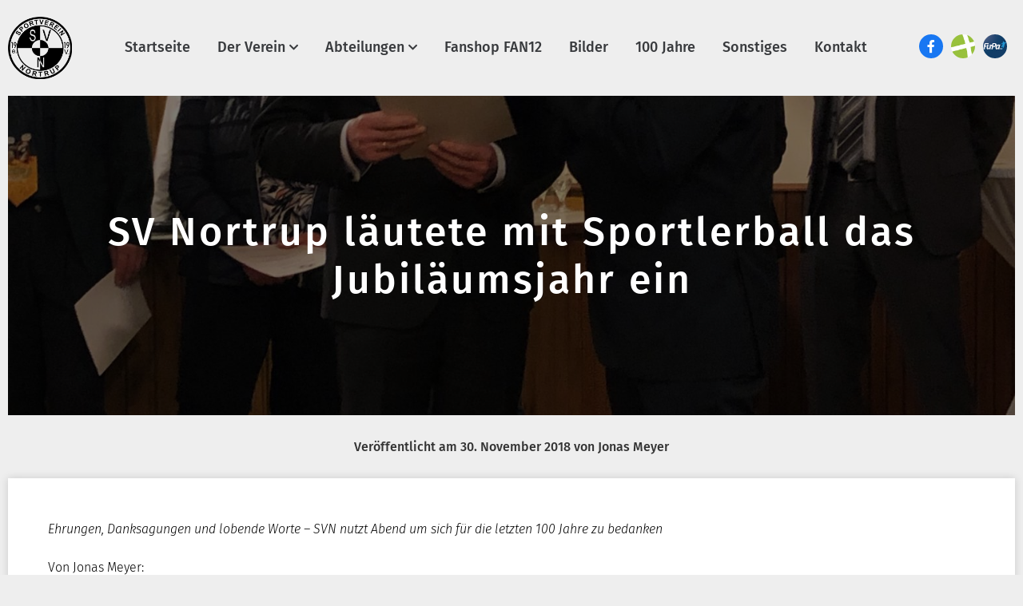

--- FILE ---
content_type: text/css
request_url: https://www.sv-nortrup.de/wp-content/fonts/fonts.css
body_size: 498
content:
/* fira-sans-100 - latin */
@font-face {
  font-family: 'Fira Sans';
  font-style: normal;
  font-weight: 100;
  src: url('./fira-sans-v16-latin-100.eot'); /* IE9 Compat Modes */
  src: local(''),
       url('./fira-sans-v16-latin-100.eot?#iefix') format('embedded-opentype'), /* IE6-IE8 */
       url('./fira-sans-v16-latin-100.woff2') format('woff2'), /* Super Modern Browsers */
       url('./fira-sans-v16-latin-100.woff') format('woff'), /* Modern Browsers */
       url('./fira-sans-v16-latin-100.ttf') format('truetype'), /* Safari, Android, iOS */
       url('./fira-sans-v16-latin-100.svg#FiraSans') format('svg'); /* Legacy iOS */
}

/* fira-sans-100italic - latin */
@font-face {
  font-family: 'Fira Sans';
  font-style: italic;
  font-weight: 100;
  src: url('./fira-sans-v16-latin-100italic.eot'); /* IE9 Compat Modes */
  src: local(''),
       url('./fira-sans-v16-latin-100italic.eot?#iefix') format('embedded-opentype'), /* IE6-IE8 */
       url('./fira-sans-v16-latin-100italic.woff2') format('woff2'), /* Super Modern Browsers */
       url('./fira-sans-v16-latin-100italic.woff') format('woff'), /* Modern Browsers */
       url('./fira-sans-v16-latin-100italic.ttf') format('truetype'), /* Safari, Android, iOS */
       url('./fira-sans-v16-latin-100italic.svg#FiraSans') format('svg'); /* Legacy iOS */
}

/* fira-sans-200 - latin */
@font-face {
  font-family: 'Fira Sans';
  font-style: normal;
  font-weight: 200;
  src: url('./fira-sans-v16-latin-200.eot'); /* IE9 Compat Modes */
  src: local(''),
       url('./fira-sans-v16-latin-200.eot?#iefix') format('embedded-opentype'), /* IE6-IE8 */
       url('./fira-sans-v16-latin-200.woff2') format('woff2'), /* Super Modern Browsers */
       url('./fira-sans-v16-latin-200.woff') format('woff'), /* Modern Browsers */
       url('./fira-sans-v16-latin-200.ttf') format('truetype'), /* Safari, Android, iOS */
       url('./fira-sans-v16-latin-200.svg#FiraSans') format('svg'); /* Legacy iOS */
}

/* fira-sans-200italic - latin */
@font-face {
  font-family: 'Fira Sans';
  font-style: italic;
  font-weight: 200;
  src: url('./fira-sans-v16-latin-200italic.eot'); /* IE9 Compat Modes */
  src: local(''),
       url('./fira-sans-v16-latin-200italic.eot?#iefix') format('embedded-opentype'), /* IE6-IE8 */
       url('./fira-sans-v16-latin-200italic.woff2') format('woff2'), /* Super Modern Browsers */
       url('./fira-sans-v16-latin-200italic.woff') format('woff'), /* Modern Browsers */
       url('./fira-sans-v16-latin-200italic.ttf') format('truetype'), /* Safari, Android, iOS */
       url('./fira-sans-v16-latin-200italic.svg#FiraSans') format('svg'); /* Legacy iOS */
}

/* fira-sans-300 - latin */
@font-face {
  font-family: 'Fira Sans';
  font-style: normal;
  font-weight: 300;
  src: url('./fira-sans-v16-latin-300.eot'); /* IE9 Compat Modes */
  src: local(''),
       url('./fira-sans-v16-latin-300.eot?#iefix') format('embedded-opentype'), /* IE6-IE8 */
       url('./fira-sans-v16-latin-300.woff2') format('woff2'), /* Super Modern Browsers */
       url('./fira-sans-v16-latin-300.woff') format('woff'), /* Modern Browsers */
       url('./fira-sans-v16-latin-300.ttf') format('truetype'), /* Safari, Android, iOS */
       url('./fira-sans-v16-latin-300.svg#FiraSans') format('svg'); /* Legacy iOS */
}

/* fira-sans-300italic - latin */
@font-face {
  font-family: 'Fira Sans';
  font-style: italic;
  font-weight: 300;
  src: url('./fira-sans-v16-latin-300italic.eot'); /* IE9 Compat Modes */
  src: local(''),
       url('./fira-sans-v16-latin-300italic.eot?#iefix') format('embedded-opentype'), /* IE6-IE8 */
       url('./fira-sans-v16-latin-300italic.woff2') format('woff2'), /* Super Modern Browsers */
       url('./fira-sans-v16-latin-300italic.woff') format('woff'), /* Modern Browsers */
       url('./fira-sans-v16-latin-300italic.ttf') format('truetype'), /* Safari, Android, iOS */
       url('./fira-sans-v16-latin-300italic.svg#FiraSans') format('svg'); /* Legacy iOS */
}

/* fira-sans-regular - latin */
@font-face {
  font-family: 'Fira Sans';
  font-style: normal;
  font-weight: 400;
  src: url('./fira-sans-v16-latin-regular.eot'); /* IE9 Compat Modes */
  src: local(''),
       url('./fira-sans-v16-latin-regular.eot?#iefix') format('embedded-opentype'), /* IE6-IE8 */
       url('./fira-sans-v16-latin-regular.woff2') format('woff2'), /* Super Modern Browsers */
       url('./fira-sans-v16-latin-regular.woff') format('woff'), /* Modern Browsers */
       url('./fira-sans-v16-latin-regular.ttf') format('truetype'), /* Safari, Android, iOS */
       url('./fira-sans-v16-latin-regular.svg#FiraSans') format('svg'); /* Legacy iOS */
}

/* fira-sans-italic - latin */
@font-face {
  font-family: 'Fira Sans';
  font-style: italic;
  font-weight: 400;
  src: url('./fira-sans-v16-latin-italic.eot'); /* IE9 Compat Modes */
  src: local(''),
       url('./fira-sans-v16-latin-italic.eot?#iefix') format('embedded-opentype'), /* IE6-IE8 */
       url('./fira-sans-v16-latin-italic.woff2') format('woff2'), /* Super Modern Browsers */
       url('./fira-sans-v16-latin-italic.woff') format('woff'), /* Modern Browsers */
       url('./fira-sans-v16-latin-italic.ttf') format('truetype'), /* Safari, Android, iOS */
       url('./fira-sans-v16-latin-italic.svg#FiraSans') format('svg'); /* Legacy iOS */
}

/* fira-sans-500 - latin */
@font-face {
  font-family: 'Fira Sans';
  font-style: normal;
  font-weight: 500;
  src: url('./fira-sans-v16-latin-500.eot'); /* IE9 Compat Modes */
  src: local(''),
       url('./fira-sans-v16-latin-500.eot?#iefix') format('embedded-opentype'), /* IE6-IE8 */
       url('./fira-sans-v16-latin-500.woff2') format('woff2'), /* Super Modern Browsers */
       url('./fira-sans-v16-latin-500.woff') format('woff'), /* Modern Browsers */
       url('./fira-sans-v16-latin-500.ttf') format('truetype'), /* Safari, Android, iOS */
       url('./fira-sans-v16-latin-500.svg#FiraSans') format('svg'); /* Legacy iOS */
}

/* fira-sans-500italic - latin */
@font-face {
  font-family: 'Fira Sans';
  font-style: italic;
  font-weight: 500;
  src: url('./fira-sans-v16-latin-500italic.eot'); /* IE9 Compat Modes */
  src: local(''),
       url('./fira-sans-v16-latin-500italic.eot?#iefix') format('embedded-opentype'), /* IE6-IE8 */
       url('./fira-sans-v16-latin-500italic.woff2') format('woff2'), /* Super Modern Browsers */
       url('./fira-sans-v16-latin-500italic.woff') format('woff'), /* Modern Browsers */
       url('./fira-sans-v16-latin-500italic.ttf') format('truetype'), /* Safari, Android, iOS */
       url('./fira-sans-v16-latin-500italic.svg#FiraSans') format('svg'); /* Legacy iOS */
}

/* fira-sans-600 - latin */
@font-face {
  font-family: 'Fira Sans';
  font-style: normal;
  font-weight: 600;
  src: url('./fira-sans-v16-latin-600.eot'); /* IE9 Compat Modes */
  src: local(''),
       url('./fira-sans-v16-latin-600.eot?#iefix') format('embedded-opentype'), /* IE6-IE8 */
       url('./fira-sans-v16-latin-600.woff2') format('woff2'), /* Super Modern Browsers */
       url('./fira-sans-v16-latin-600.woff') format('woff'), /* Modern Browsers */
       url('./fira-sans-v16-latin-600.ttf') format('truetype'), /* Safari, Android, iOS */
       url('./fira-sans-v16-latin-600.svg#FiraSans') format('svg'); /* Legacy iOS */
}

/* fira-sans-600italic - latin */
@font-face {
  font-family: 'Fira Sans';
  font-style: italic;
  font-weight: 600;
  src: url('./fira-sans-v16-latin-600italic.eot'); /* IE9 Compat Modes */
  src: local(''),
       url('./fira-sans-v16-latin-600italic.eot?#iefix') format('embedded-opentype'), /* IE6-IE8 */
       url('./fira-sans-v16-latin-600italic.woff2') format('woff2'), /* Super Modern Browsers */
       url('./fira-sans-v16-latin-600italic.woff') format('woff'), /* Modern Browsers */
       url('./fira-sans-v16-latin-600italic.ttf') format('truetype'), /* Safari, Android, iOS */
       url('./fira-sans-v16-latin-600italic.svg#FiraSans') format('svg'); /* Legacy iOS */
}

/* fira-sans-700 - latin */
@font-face {
  font-family: 'Fira Sans';
  font-style: normal;
  font-weight: 700;
  src: url('./fira-sans-v16-latin-700.eot'); /* IE9 Compat Modes */
  src: local(''),
       url('./fira-sans-v16-latin-700.eot?#iefix') format('embedded-opentype'), /* IE6-IE8 */
       url('./fira-sans-v16-latin-700.woff2') format('woff2'), /* Super Modern Browsers */
       url('./fira-sans-v16-latin-700.woff') format('woff'), /* Modern Browsers */
       url('./fira-sans-v16-latin-700.ttf') format('truetype'), /* Safari, Android, iOS */
       url('./fira-sans-v16-latin-700.svg#FiraSans') format('svg'); /* Legacy iOS */
}

/* fira-sans-700italic - latin */
@font-face {
  font-family: 'Fira Sans';
  font-style: italic;
  font-weight: 700;
  src: url('./fira-sans-v16-latin-700italic.eot'); /* IE9 Compat Modes */
  src: local(''),
       url('./fira-sans-v16-latin-700italic.eot?#iefix') format('embedded-opentype'), /* IE6-IE8 */
       url('./fira-sans-v16-latin-700italic.woff2') format('woff2'), /* Super Modern Browsers */
       url('./fira-sans-v16-latin-700italic.woff') format('woff'), /* Modern Browsers */
       url('./fira-sans-v16-latin-700italic.ttf') format('truetype'), /* Safari, Android, iOS */
       url('./fira-sans-v16-latin-700italic.svg#FiraSans') format('svg'); /* Legacy iOS */
}

/* fira-sans-800italic - latin */
@font-face {
  font-family: 'Fira Sans';
  font-style: italic;
  font-weight: 800;
  src: url('./fira-sans-v16-latin-800italic.eot'); /* IE9 Compat Modes */
  src: local(''),
       url('./fira-sans-v16-latin-800italic.eot?#iefix') format('embedded-opentype'), /* IE6-IE8 */
       url('./fira-sans-v16-latin-800italic.woff2') format('woff2'), /* Super Modern Browsers */
       url('./fira-sans-v16-latin-800italic.woff') format('woff'), /* Modern Browsers */
       url('./fira-sans-v16-latin-800italic.ttf') format('truetype'), /* Safari, Android, iOS */
       url('./fira-sans-v16-latin-800italic.svg#FiraSans') format('svg'); /* Legacy iOS */
}

/* fira-sans-800 - latin */
@font-face {
  font-family: 'Fira Sans';
  font-style: normal;
  font-weight: 800;
  src: url('./fira-sans-v16-latin-800.eot'); /* IE9 Compat Modes */
  src: local(''),
       url('./fira-sans-v16-latin-800.eot?#iefix') format('embedded-opentype'), /* IE6-IE8 */
       url('./fira-sans-v16-latin-800.woff2') format('woff2'), /* Super Modern Browsers */
       url('./fira-sans-v16-latin-800.woff') format('woff'), /* Modern Browsers */
       url('./fira-sans-v16-latin-800.ttf') format('truetype'), /* Safari, Android, iOS */
       url('./fira-sans-v16-latin-800.svg#FiraSans') format('svg'); /* Legacy iOS */
}

/* fira-sans-900 - latin */
@font-face {
  font-family: 'Fira Sans';
  font-style: normal;
  font-weight: 900;
  src: url('./fira-sans-v16-latin-900.eot'); /* IE9 Compat Modes */
  src: local(''),
       url('./fira-sans-v16-latin-900.eot?#iefix') format('embedded-opentype'), /* IE6-IE8 */
       url('./fira-sans-v16-latin-900.woff2') format('woff2'), /* Super Modern Browsers */
       url('./fira-sans-v16-latin-900.woff') format('woff'), /* Modern Browsers */
       url('./fira-sans-v16-latin-900.ttf') format('truetype'), /* Safari, Android, iOS */
       url('./fira-sans-v16-latin-900.svg#FiraSans') format('svg'); /* Legacy iOS */
}

/* fira-sans-900italic - latin */
@font-face {
  font-family: 'Fira Sans';
  font-style: italic;
  font-weight: 900;
  src: url('./fira-sans-v16-latin-900italic.eot'); /* IE9 Compat Modes */
  src: local(''),
       url('./fira-sans-v16-latin-900italic.eot?#iefix') format('embedded-opentype'), /* IE6-IE8 */
       url('./fira-sans-v16-latin-900italic.woff2') format('woff2'), /* Super Modern Browsers */
       url('./fira-sans-v16-latin-900italic.woff') format('woff'), /* Modern Browsers */
       url('./fira-sans-v16-latin-900italic.ttf') format('truetype'), /* Safari, Android, iOS */
       url('./fira-sans-v16-latin-900italic.svg#FiraSans') format('svg'); /* Legacy iOS */
}


--- FILE ---
content_type: text/css
request_url: https://www.sv-nortrup.de/wp-content/themes/svnortrup/style.css?ver=1.0.0
body_size: 3150
content:
/*!
Theme Name: SV Nortrup
Theme URI: https://www.sv-nortrup.de
Author: 2CONCEPTS
Author URI: https://www.2concepts.de
Description: Description
Version: 1.0.0
Tested up to: 5.4
Requires PHP: 5.6
License: GNU General Public License v2 or later
License URI: LICENSE
Text Domain: svnortrup
Tags: custom-background, custom-logo, custom-menu, featured-images, threaded-comments, translation-ready

This theme, like WordPress, is licensed under the GPL.
Use it to make something cool, have fun, and share what you've learned.

svnortrup is based on Underscores https://underscores.me/, (C) 2012-2020 Automattic, Inc.
Underscores is distributed under the terms of the GNU GPL v2 or later.

Normalizing styles have been helped along thanks to the fine work of
Nicolas Gallagher and Jonathan Neal https://necolas.github.io/normalize.css/
*/

* {
	margin: 0;
	padding: 0;
	box-sizing: border-box;
	font-family: 'Fira Sans', sans-serif;
}
html {
	background: #EEEEEE;
}
.container {
	width: 1500px;
	margin: 0 calc(50% - 750px);
	float: left;
}
img {
	height: auto;
}
header {
	width: 100%;
	float: left;
	margin: 20px 0;
}
header .logo {
	float: left;
}
header .logo img {
	width: 80px;
	float: left;
}
header nav {
	width: calc(100% - 200px);
	text-align: center;
	float: left;
	position: relative;
}
header nav button {
	display: none;
}
header nav ul {
	list-style: none;
	display: inline-block;
	margin-top: 13px;
}
header nav ul li {
	list-style: none;
	display: inline-block;
	padding: 15px;
}
header nav ul li ul {
	display: none;
}
li.menu-item-has-children a::after {
    content: "\f078";
    font-family: 'Font Awesome 5 Free';
    font-weight: 900;
    margin-left: 5px;
    font-size: 13px;
    margin-top: 5px;
    float: right;
}
header nav ul li:hover ul {
    position: absolute;
    z-index: 9999;
    background: #E7E6E6;
    width: calc(100% + 180px);
    left: -70px;
    text-align: left;
    display: -webkit-flex;
    display: -ms-flexbox;
    display: flex;
}
header nav ul li:hover ul li {
    -ms-flex: 1 1 20%;
    flex: 1 1 20%;
	position: relative;
}
header nav ul li:hover ul li {
    padding: 25px 15px;
}
header nav ul li:hover ul li ul {
    float: left;
    text-align: left;
    left: 0;
    position: relative;
    display: block;
    width: 100%;
}
header nav ul li:hover ul li ul li {
    display: block;
    width: 100%;
    float: left;
    padding: 0;
}
header nav ul li:hover ul li::after {
    content: "";
    height: calc(100% - 35px);
    position: absolute;
    right: 0;
    width: 1px;
    background: #ccc;
	top: 20px;
}
header nav ul li:hover ul li:last-child::after {
	display: none;
}
header nav ul li:hover ul li ul li::after {
	display: none;
}

header nav ul li:hover ul li a {
	font-size: 22px;
}
header nav ul li:hover ul li ul li a {
    font-weight: 400;
    margin-bottom: 20px;
    float: left;
	font-size: 16px;
}
header nav ul li:hover ul li ul li:last-child a {
	margin-bottom: 0;
}

header nav ul li:hover a::before {
    content: "";
    width: 25px;
    height: 25px;
    background: #eee;
    position: absolute;
    left: 50%;
    transform: translateX(-50%) rotate(45deg);
    top: 23px;
    z-index: 99999;
}
header nav ul li ul li a::before {
	display: none;
}
header nav ul li ul li a::after {
    display: none;
}
header nav ul li a {
    color: #383a3d;
    text-decoration: none;
    font-weight: 500;
    font-size: 18px;
	position: relative;
}
header nav ul li.current-menu-item a,
header nav ul li.current_page_item a,
header nav ul li.current-page-ancestor a,
header nav ul li.current-page-ancestor ul li.current-menu-item a,
header nav ul li.current-page-ancestor ul li.current_page_item a
{
	color: #192a40;
	text-decoration: underline;
}
header nav ul li.current-menu-item ul li a ,
header nav ul li.current_page_item ul li a,
header nav ul li.current-page-ancestor ul li a,
header nav ul li.current-page-ancestor ul li.current-menu-item ul li a,
header nav ul li.current-page-ancestor ul li.current_page_item ul li a{
	text-decoration: none;
	color: #383a3d;
}
header .social {
	width: 120px;
	float: left;
	margin-top: 23px;
}
header .social li {
	list-style: none;
}
header .social li a {
    background: #192a40;
    width: 30px;
    height: 30px;
    border-radius: 15px;
    color: #fff;
    float: left;
    margin-right: 10px;
    text-align: center;
    line-height: 31px;
	transition: background 0.2s;
}
header .social li a:hover {
	opacity: 0.9;
}
.left {
	float: left;
}
.right {
	float: right;
}
.entry-content {
	width: 100%;
	float: left;
	min-height: 300px;
}
.widget-title {
    width: 100%;
    float: left;
    margin-bottom: 10px;
}
#secondary p {
    width: 100%;
    float: left;
    margin-bottom: 15px;
}
.search-submit {
    width: 60px;
    border: 0;
    padding: 10px;
    font-size: 14px;
    border-top-right-radius: 4px;
    border-bottom-right-radius: 4px;
    cursor: pointer;
}
.search-field {
    width: calc(100% - 100px);
    float: left;
    border: 0;
    padding: 10px;
    border-top-left-radius: 4px;
    border-bottom-left-radius: 4px;
    font-size: 14px;
}
#secondary {
	margin-top: 50px;
	padding: 50px 0;
}
#secondary section {
	width: 25%;
	float: left;
}
#secondary,
footer#colophon {
	width: 100%;
	float: left;
	background: #192a40;
	color: #fff;
}
footer#colophon {
	padding: 50px 0;
}
#secondary section a,
footer a {
	color: #fff;
}

#recent-posts-2 ul li {
    width: 100%;
    float: left;
    margin-bottom: 10px;
}

.post-thumbnail {
    width: 100%;
    float: left;
    max-height: 400px;
    overflow: hidden;
    position: relative;
    display: flex;
    justify-content: center;
    align-items: center;
	margin-bottom: 50px;
	background: #000;
}
.search .post-thumbnail img {
	opacity: 1;
}
.post-thumbnail img {
    width: 100%;
    height: auto;
	opacity: 0.5;
}
.post-thumbnail h1 {
    position: absolute;
    color: #fff;
    font-size: 50px;
    font-weight: 500;
    letter-spacing: 3px;
	text-align: center;
}
.facebook {
	background: #1877f2!important;
}
.fussballde {
	background: url("./assets/fussballde.jpg")!important;
	background-size: 30px 30px!important;
}
.fupa {
	background: url("./assets/fupa.jpg")!important;
	background-size: 30px 30px!important;
}
.post .entry-content p,
.post .entry-content h1,
.post .entry-content h2,
.post .entry-content h3,
.post .entry-content h4,
.post .entry-content ol,
.post .entry-content ul,
.page .entry-content p,
.page .entry-content h1,
.page .entry-content h2,
.page .entry-content h3,
.page .entry-content h4,
.page .entry-content ol,
.page .entry-content ul
{
	margin-bottom: 20px;
	font-weight: 300;
	line-height: 28px;
}
.post .entry-content ol,
.post .entry-content ul,
.page .entry-content ol,
.page .entry-content ul{
	margin-left: 20px;
}
.post .entry-meta,
.page .entry-meta{
    font-weight: 500;
    color: #333;
    margin-bottom: 30px;
    margin-top: -20px;
	text-align: center;
}

.post .entry-content a,
.post .entry-meta a,
.page .entry-content a,
.page .entry-meta a {
	color: #192a40;
}

.cat-links a::before {
    content: "\f292";
    font-family: 'Font Awesome 5 Free';
    font-weight: 900;
    width: 15px;
    height: 15px;
    font-size: 11px;
    margin-right: 0px;
    margin-top: 2px;
    float: left;
}
.cat-links a {
    background: #192a40;
    text-decoration: none;
    color: #ccc;
    padding: 5px 10px;
    float: left;
    margin-right: 5px;
    border-radius: 13px;
    font-weight: 300;
    font-size: 14px;
}
.post .entry-content,
.page .entry-content {
    width: 100%;
    float: left;
    min-height: 100px;
    background: #fff;
    box-shadow: 0 0 10px 0 rgb(0 0 0 / 15%);
    padding: 50px;
    margin-bottom: 20px;
}
.elementor-page .page .entry-content {
	background: none!important;
    box-shadow: none!important;
}
.post-navigation h2 {
	display: none;
}
.post-navigation,
.nav-links {
	width: 100%;
	float: left;
}
.nav-links {
    margin-top: 40px;
}
.nav-previous {
	float: left;
}
.nav-next {
	float: right;
}
.nav-previous a,
.nav-next a {
	color: #333;
	text-decoration: none;
}
.nav-previous a::before {
	content: "\f053";
	font-family: 'Font Awesome 5 Free';
  	font-weight: 900;
}
.nav-next a::after {
	content: "\f054";
	font-family: 'Font Awesome 5 Free';
  	font-weight: 900;
	margin-left: 5px;
}
.screen-reader-text {
	display: none;
}

.category .post,
.author .post {
    float: left;
    width: 100%;
    margin-bottom: 50px;
}
.errorviernullvier {
	font-size: 140px;
    margin-top: 50px;
}
.error404,
.errormessage {
	width: 100%;
	float: left;
	text-align: center;
}


.errormessage {
    font-size: 35px;
    margin-top: 10px;
    margin-bottom: 100px;
}

.search-results article {
    width: 100%;
    float: left;
    min-height: 100px;
    background: #fff;
    box-shadow: 0 0 10px 0 rgb(0 0 0 / 15%);
    padding: 50px;
    margin-bottom: 20px;
}
.search-results .entry-header {
	margin-top: 0;
}
.search-results a {
	color: #192a40
}
.search-results .entry-footer a {
	color: #fff;
}
.search-results .entry-meta {
    text-align: left;
    margin-top: 20px;
    margin-bottom: 0px;
}
.home .entry-content {
	padding: 0px!important;
}
.search-results .nav-previous a::before {
    margin-right: 5px;
}
.mobile_menu {
	float: right;
	cursor: pointer;
	display: none;
	margin-top: 28px;
    margin-right: 20px;
}
.mobil-nav {
	width: 30px;
	float: right;
}
.mobile_menu span {
    float: left;
    margin-right: 10px;
    color: #192A40;
    font-size: 19px;
    margin-top: -2px;
}
.mobile_menu .m1,
.mobile_menu .m2,
.mobile_menu .m3 {
	width: 100%;
	float: left;
	background: #192A40;
	height: 3px;
	margin-bottom: 5px;
}
.mobile_menu .m1 {
	float: right!important;
	width: 66.6666%!important;
	transition: margin .25s ease-in-out,width .25s ease-in-out,transform .25s ease-in-out;
}
.mobile_menu.clicked .m1 {
	transform: rotate(315deg) translate(-4.5px,4px);
	width: 100%!important;
	margin-left: -9px;
}
.mobile_menu .m2 {
	transition: opacity .125s ease-in-out,transform .25s ease-in-out;
}
.mobile_menu.clicked .m2 {
	transform: translateX(-100%);
	opacity: 0;
}
.mobile_menu .m3 {
	transition: transform .25s ease-in-out;
}
.mobile_menu.clicked .m3 {
	transform: rotate(225deg) translate(4.5px,4px);
	margin-left: 0px;
	margin-top: -3px;
}
.elementor-page .page .entry-content {
	padding: 0!important;
}
.elementor-nav-menu--stretch {
	margin-top: -20px;
}


.clear {
	clear: both;
}
.userwidget {
    width: 100%;
    float: left;
    text-align: center;
	max-width: 600px;
	background: #eee;
    border-radius: 10px;
}
.elementor-page .userwidget {
	background: #fff;
}
.userwidget .image {
    width: 120px;
    height: 120px;
    border-radius: 90px;
    float: left;
    overflow: hidden;
    position: relative;
    margin-top: 20px;
    margin-left: 20px;
    margin-right: 20px;
}
.userwidget .image img {
    width: 100%;
    position: absolute;
    transform: translate(-50%, -50%);
    top: 50%;
    left: 50%;
}
.userwidget .profile {
    width: calc(100% - 170px);
    float: left;
    margin-top: 10px;
    margin-bottom: 10px;
}
.userwidget .profile .group {
    width: 100%;
    float: left;
    margin: 0;
    padding: 5px 10px;
}
.userwidget .profile .name {
    width: 55px;
    float: left;
    font-weight: 700;
    margin-bottom: 0;
    text-align: left;
    margin-right: 10px;
	font-size: 14px;
}
.userwidget .profile .value {
    width: calc(100% - 65px);
    margin-bottom: 0;
    float: left;
    text-align: left;
	font-size: 14px;
}
.userwidget .profile .value a {
	text-decoration: underline;
}
.elementor-headline-text-wrapper {
    line-height: 60px;
}
.elementor-headline--style-highlight svg {
	margin-top: 15px;
}













@media all and (max-width: 1520px) {
	.container {
		width: calc(100% - 20px)!important;
		margin: 0 10px!important;
	}
}

@media all and (max-width: 1180px) {
	body .menu-main-container {
		display: none;
	}
	body .menu-main-container.open {
		display: block;
		position: relative;
		background: #ccc;
		z-index: 99999;
		width: calc(100% + 180px);
		left: -70px;
		top: 90px;
	}
	body .menu-main-container.open ul {
		margin-top: -50px;
		width: 100%;
		float: left;
		background: #ccc;
	}
	body .menu-main-container.open ul li:hover ul {
		width: 100%;
		left: 0px;
		top: 100px;
		display: block;
	}
	body .menu-main-container.open ul li:hover ul li {
		width: 100%;
		float: left;
	}
	body .menu-main-container.open ul li:hover ul li a {
		font-size: 16px;
	}
	body .menu-main-container.open ul li:hover ul li ul {
		width: calc(100% - 30px);
		float: left;
		top: 0;
		margin-top: 25px;
		margin-left: 30px;
		margin-bottom: 10px;
	}
	body header nav ul li:hover ul li::after {
		height: 0;
	}
	header nav ul li:hover a::before {
		width: 0;
		height: 0;
	}
	body .mobile_menu {
		display: block;
	}
	
}
@media all and (max-width: 1000px) {
	body .menu-main-container.open ul li{
		width: 100%;
	}
	body .menu-main-container.open ul li ul li {
		padding: 10px 0!important;
	}
	body .menu-main-container.open ul li ul li ul li {
		text-align: center;
	}
	html body .menu-main-container.open ul {
		position: relative;
		float: left;
		width: 100%;
		margin-bottom: 100px;
		margin-top: -90px;
		text-align: center;
	}
	body .menu-main-container.open ul li ul li {
		margin-left: 0;
		text-align: center;
		width: 100%;
		float: left;
		margin-top: 5px;
	}
	body .menu-main-container.open ul li:hover ul li a {
		width: 100%;
		float: left;
	}
	body .menu-main-container.open ul li:hover ul li ul {
		margin-left: 0;
		width: 100%;
	}
	body .menu-main-container.open ul li:hover ul li.menu-item-has-children a {
		font-weight: 700;
	}
	body .menu-main-container.open ul li:hover ul li a,
	body .menu-main-container.open ul li:hover ul li.menu-item-has-children ul li a{
		font-weight: 400;
	}
	body .menu-main-container.open ul li:hover ul li.menu-item-has-children ul li a{
	    margin-bottom: 0;
	}
	body .menu-main-container.open ul li:hover ul li.menu-item-has-children ul	{
		margin-top: 5px;
		margin-bottom: 10px;
		float: left;
		width: 100%;
	}
	#primary-menu {
		margin-top: -50px!important;
		margin-bottom: 0!important;
	}
}
@media all and (max-width: 930px) {
	body .userwidget {
		margin-top: 60px;
		margin-bottom: 10px;
	}
	body .userwidget .image { 
		margin: -60px calc(50% - 60px) 0;
	}
	body .userwidget .profile {
		width: 100%;
	}
}
@media all and (max-width: 920px) {
	body #secondary section {
		width: 50%;
	}
	body #secondary section:nth-child(3),
	body #secondary section:nth-child(4){
		margin-top: 50px;	
	}
}
@media all and (max-width: 800px) { 
	h1.entry-title {
		width: 100%;
		float: left;
		font-size: 30px;
	}
}
@media all and (max-width: 530px) { 
	body .elementor-headline--style-highlight svg {
		margin-top: 30px;
	}
}
@media all and (max-width: 500px) {
	body #secondary section {
		width: 100%;
		text-align: center;
	}
	body #secondary section:nth-child(2){
		margin-top: 50px;	
	}
	body .search-field {
		width: calc(100% - 60px);
	}
	body #secondary ul {
		list-style: none;
	}
}
@media all and (max-width: 400px) {
	.site-footer .left,
	.site-footer .right {
		width: 100%;
		text-align: center;
		float: left;
	}
	.site-footer .left {
		margin-bottom: 20px;
	}
}
@media all and (max-width: 360px) {
	body header .social {
		display: none;
	}
	body header nav {
    	width: calc(100% - 90px);
	}
	html body .menu-main-container.open {
		width: calc(100% + 70px);
	}
	body header nav ul li {
		width: 100%;
	}
	body header nav ul li.menu-item-has-children a {
		margin-right: -16px;
	}
	.elementor-pagination .page-numbers {
		width: 100%;
		float: left;
		margin-bottom: 20px;
	}
}

--- FILE ---
content_type: text/javascript
request_url: https://www.sv-nortrup.de/wp-content/themes/svnortrup/assets/main.js
body_size: 68
content:
// JavaScript Document

(function($) {
    $(document).ready(function() {
		$( ".mobile_menu" ).click(function() {
			$( ".mainmenu" ).toggleClass( "display_mobile" );
			$( ".mobile_menu" ).toggleClass( "clicked" );
			$( ".menu-main-container" ).toggleClass( "open" );
		});
    });
})(jQuery);